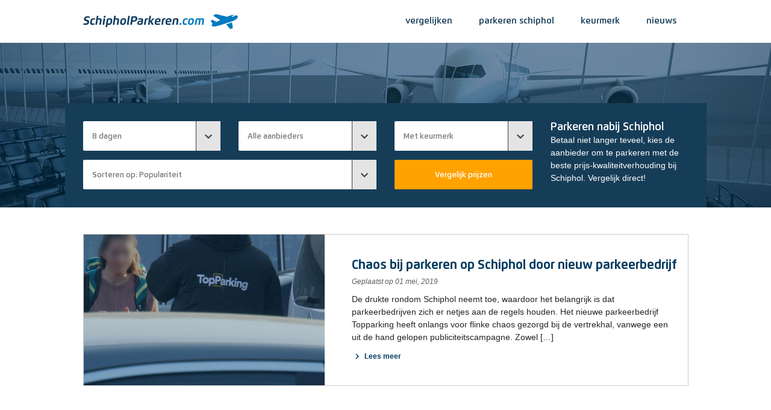

--- FILE ---
content_type: text/html; charset=UTF-8
request_url: https://schipholparkeren.com/tag/nieuwe-parkeerbedrijven/
body_size: 34884
content:
<!DOCTYPE html>
<html lang="nl-NL">
<head>
	<!-- Google tag (gtag.js) -->
	<script async src="https://www.googletagmanager.com/gtag/js?id=G-2YBZ9LXXH6"></script>
	<script>
	window.dataLayer = window.dataLayer || [];
	function gtag(){dataLayer.push(arguments);}
	gtag('js', new Date());

	gtag('config', 'G-2YBZ9LXXH6');
	</script>
	<meta charset="UTF-8">
	<meta name="viewport" content="width=device-width, initial-scale=1, maximum-scale=1, user-scalable=no">
	<title>nieuwe parkeerbedrijven Archieven - Vergelijk Parkeren Bij Schiphol</title>

	<link rel="shortcut icon" href="https://schipholparkeren.com/wp-content/themes/schipholparkeren_com/favicon.ico" type="image/x-icon">
	<link rel="icon" href="https://schipholparkeren.com/wp-content/themes/schipholparkeren_com/favicon.ico" type="image/x-icon">
	<link rel="pingback" href="https://schipholparkeren.com/xmlrpc.php">

	<meta name='robots' content='index, follow, max-image-preview:large, max-snippet:-1, max-video-preview:-1' />

	<!-- This site is optimized with the Yoast SEO plugin v24.4 - https://yoast.com/wordpress/plugins/seo/ -->
	<link rel="canonical" href="https://schipholparkeren.com/tag/nieuwe-parkeerbedrijven/" />
	<meta property="og:locale" content="nl_NL" />
	<meta property="og:type" content="article" />
	<meta property="og:title" content="nieuwe parkeerbedrijven Archieven - Vergelijk Parkeren Bij Schiphol" />
	<meta property="og:url" content="https://schipholparkeren.com/tag/nieuwe-parkeerbedrijven/" />
	<meta property="og:site_name" content="Vergelijk Parkeren Bij Schiphol" />
	<script type="application/ld+json" class="yoast-schema-graph">{"@context":"https://schema.org","@graph":[{"@type":"CollectionPage","@id":"https://schipholparkeren.com/tag/nieuwe-parkeerbedrijven/","url":"https://schipholparkeren.com/tag/nieuwe-parkeerbedrijven/","name":"nieuwe parkeerbedrijven Archieven - Vergelijk Parkeren Bij Schiphol","isPartOf":{"@id":"https://schipholparkeren.com/#website"},"primaryImageOfPage":{"@id":"https://schipholparkeren.com/tag/nieuwe-parkeerbedrijven/#primaryimage"},"image":{"@id":"https://schipholparkeren.com/tag/nieuwe-parkeerbedrijven/#primaryimage"},"thumbnailUrl":"https://schipholparkeren.com/wp-content/uploads/2019/08/problemen-topparking-2.jpg","breadcrumb":{"@id":"https://schipholparkeren.com/tag/nieuwe-parkeerbedrijven/#breadcrumb"},"inLanguage":"nl-NL"},{"@type":"ImageObject","inLanguage":"nl-NL","@id":"https://schipholparkeren.com/tag/nieuwe-parkeerbedrijven/#primaryimage","url":"https://schipholparkeren.com/wp-content/uploads/2019/08/problemen-topparking-2.jpg","contentUrl":"https://schipholparkeren.com/wp-content/uploads/2019/08/problemen-topparking-2.jpg","width":800,"height":600,"caption":"problemen-topparking"},{"@type":"BreadcrumbList","@id":"https://schipholparkeren.com/tag/nieuwe-parkeerbedrijven/#breadcrumb","itemListElement":[{"@type":"ListItem","position":1,"name":"Home","item":"https://schipholparkeren.com/"},{"@type":"ListItem","position":2,"name":"nieuwe parkeerbedrijven"}]},{"@type":"WebSite","@id":"https://schipholparkeren.com/#website","url":"https://schipholparkeren.com/","name":"Vergelijk Parkeren Bij Schiphol","description":"Betaal niet langer teveel, kies de aanbieder om te parkeren met de beste prijs-kwaliteitverhouding bij Schiphol. Vergelijk direct!","potentialAction":[{"@type":"SearchAction","target":{"@type":"EntryPoint","urlTemplate":"https://schipholparkeren.com/?s={search_term_string}"},"query-input":{"@type":"PropertyValueSpecification","valueRequired":true,"valueName":"search_term_string"}}],"inLanguage":"nl-NL"}]}</script>
	<!-- / Yoast SEO plugin. -->


<link rel='dns-prefetch' href='//ajax.googleapis.com' />
<link rel="alternate" type="application/rss+xml" title="Vergelijk Parkeren Bij Schiphol &raquo; nieuwe parkeerbedrijven tag feed" href="https://schipholparkeren.com/tag/nieuwe-parkeerbedrijven/feed/" />
		<!-- This site uses the Google Analytics by MonsterInsights plugin v9.2.4 - Using Analytics tracking - https://www.monsterinsights.com/ -->
		<!-- Opmerking: MonsterInsights is momenteel niet geconfigureerd op deze site. De site eigenaar moet authenticeren met Google Analytics in de MonsterInsights instellingen scherm. -->
					<!-- No tracking code set -->
				<!-- / Google Analytics by MonsterInsights -->
		<style id='wp-img-auto-sizes-contain-inline-css' type='text/css'>
img:is([sizes=auto i],[sizes^="auto," i]){contain-intrinsic-size:3000px 1500px}
/*# sourceURL=wp-img-auto-sizes-contain-inline-css */
</style>
<style id='wp-block-library-inline-css' type='text/css'>
:root{--wp-block-synced-color:#7a00df;--wp-block-synced-color--rgb:122,0,223;--wp-bound-block-color:var(--wp-block-synced-color);--wp-editor-canvas-background:#ddd;--wp-admin-theme-color:#007cba;--wp-admin-theme-color--rgb:0,124,186;--wp-admin-theme-color-darker-10:#006ba1;--wp-admin-theme-color-darker-10--rgb:0,107,160.5;--wp-admin-theme-color-darker-20:#005a87;--wp-admin-theme-color-darker-20--rgb:0,90,135;--wp-admin-border-width-focus:2px}@media (min-resolution:192dpi){:root{--wp-admin-border-width-focus:1.5px}}.wp-element-button{cursor:pointer}:root .has-very-light-gray-background-color{background-color:#eee}:root .has-very-dark-gray-background-color{background-color:#313131}:root .has-very-light-gray-color{color:#eee}:root .has-very-dark-gray-color{color:#313131}:root .has-vivid-green-cyan-to-vivid-cyan-blue-gradient-background{background:linear-gradient(135deg,#00d084,#0693e3)}:root .has-purple-crush-gradient-background{background:linear-gradient(135deg,#34e2e4,#4721fb 50%,#ab1dfe)}:root .has-hazy-dawn-gradient-background{background:linear-gradient(135deg,#faaca8,#dad0ec)}:root .has-subdued-olive-gradient-background{background:linear-gradient(135deg,#fafae1,#67a671)}:root .has-atomic-cream-gradient-background{background:linear-gradient(135deg,#fdd79a,#004a59)}:root .has-nightshade-gradient-background{background:linear-gradient(135deg,#330968,#31cdcf)}:root .has-midnight-gradient-background{background:linear-gradient(135deg,#020381,#2874fc)}:root{--wp--preset--font-size--normal:16px;--wp--preset--font-size--huge:42px}.has-regular-font-size{font-size:1em}.has-larger-font-size{font-size:2.625em}.has-normal-font-size{font-size:var(--wp--preset--font-size--normal)}.has-huge-font-size{font-size:var(--wp--preset--font-size--huge)}.has-text-align-center{text-align:center}.has-text-align-left{text-align:left}.has-text-align-right{text-align:right}.has-fit-text{white-space:nowrap!important}#end-resizable-editor-section{display:none}.aligncenter{clear:both}.items-justified-left{justify-content:flex-start}.items-justified-center{justify-content:center}.items-justified-right{justify-content:flex-end}.items-justified-space-between{justify-content:space-between}.screen-reader-text{border:0;clip-path:inset(50%);height:1px;margin:-1px;overflow:hidden;padding:0;position:absolute;width:1px;word-wrap:normal!important}.screen-reader-text:focus{background-color:#ddd;clip-path:none;color:#444;display:block;font-size:1em;height:auto;left:5px;line-height:normal;padding:15px 23px 14px;text-decoration:none;top:5px;width:auto;z-index:100000}html :where(.has-border-color){border-style:solid}html :where([style*=border-top-color]){border-top-style:solid}html :where([style*=border-right-color]){border-right-style:solid}html :where([style*=border-bottom-color]){border-bottom-style:solid}html :where([style*=border-left-color]){border-left-style:solid}html :where([style*=border-width]){border-style:solid}html :where([style*=border-top-width]){border-top-style:solid}html :where([style*=border-right-width]){border-right-style:solid}html :where([style*=border-bottom-width]){border-bottom-style:solid}html :where([style*=border-left-width]){border-left-style:solid}html :where(img[class*=wp-image-]){height:auto;max-width:100%}:where(figure){margin:0 0 1em}html :where(.is-position-sticky){--wp-admin--admin-bar--position-offset:var(--wp-admin--admin-bar--height,0px)}@media screen and (max-width:600px){html :where(.is-position-sticky){--wp-admin--admin-bar--position-offset:0px}}

/*# sourceURL=wp-block-library-inline-css */
</style><style id='global-styles-inline-css' type='text/css'>
:root{--wp--preset--aspect-ratio--square: 1;--wp--preset--aspect-ratio--4-3: 4/3;--wp--preset--aspect-ratio--3-4: 3/4;--wp--preset--aspect-ratio--3-2: 3/2;--wp--preset--aspect-ratio--2-3: 2/3;--wp--preset--aspect-ratio--16-9: 16/9;--wp--preset--aspect-ratio--9-16: 9/16;--wp--preset--color--black: #000000;--wp--preset--color--cyan-bluish-gray: #abb8c3;--wp--preset--color--white: #ffffff;--wp--preset--color--pale-pink: #f78da7;--wp--preset--color--vivid-red: #cf2e2e;--wp--preset--color--luminous-vivid-orange: #ff6900;--wp--preset--color--luminous-vivid-amber: #fcb900;--wp--preset--color--light-green-cyan: #7bdcb5;--wp--preset--color--vivid-green-cyan: #00d084;--wp--preset--color--pale-cyan-blue: #8ed1fc;--wp--preset--color--vivid-cyan-blue: #0693e3;--wp--preset--color--vivid-purple: #9b51e0;--wp--preset--gradient--vivid-cyan-blue-to-vivid-purple: linear-gradient(135deg,rgb(6,147,227) 0%,rgb(155,81,224) 100%);--wp--preset--gradient--light-green-cyan-to-vivid-green-cyan: linear-gradient(135deg,rgb(122,220,180) 0%,rgb(0,208,130) 100%);--wp--preset--gradient--luminous-vivid-amber-to-luminous-vivid-orange: linear-gradient(135deg,rgb(252,185,0) 0%,rgb(255,105,0) 100%);--wp--preset--gradient--luminous-vivid-orange-to-vivid-red: linear-gradient(135deg,rgb(255,105,0) 0%,rgb(207,46,46) 100%);--wp--preset--gradient--very-light-gray-to-cyan-bluish-gray: linear-gradient(135deg,rgb(238,238,238) 0%,rgb(169,184,195) 100%);--wp--preset--gradient--cool-to-warm-spectrum: linear-gradient(135deg,rgb(74,234,220) 0%,rgb(151,120,209) 20%,rgb(207,42,186) 40%,rgb(238,44,130) 60%,rgb(251,105,98) 80%,rgb(254,248,76) 100%);--wp--preset--gradient--blush-light-purple: linear-gradient(135deg,rgb(255,206,236) 0%,rgb(152,150,240) 100%);--wp--preset--gradient--blush-bordeaux: linear-gradient(135deg,rgb(254,205,165) 0%,rgb(254,45,45) 50%,rgb(107,0,62) 100%);--wp--preset--gradient--luminous-dusk: linear-gradient(135deg,rgb(255,203,112) 0%,rgb(199,81,192) 50%,rgb(65,88,208) 100%);--wp--preset--gradient--pale-ocean: linear-gradient(135deg,rgb(255,245,203) 0%,rgb(182,227,212) 50%,rgb(51,167,181) 100%);--wp--preset--gradient--electric-grass: linear-gradient(135deg,rgb(202,248,128) 0%,rgb(113,206,126) 100%);--wp--preset--gradient--midnight: linear-gradient(135deg,rgb(2,3,129) 0%,rgb(40,116,252) 100%);--wp--preset--font-size--small: 13px;--wp--preset--font-size--medium: 20px;--wp--preset--font-size--large: 36px;--wp--preset--font-size--x-large: 42px;--wp--preset--spacing--20: 0.44rem;--wp--preset--spacing--30: 0.67rem;--wp--preset--spacing--40: 1rem;--wp--preset--spacing--50: 1.5rem;--wp--preset--spacing--60: 2.25rem;--wp--preset--spacing--70: 3.38rem;--wp--preset--spacing--80: 5.06rem;--wp--preset--shadow--natural: 6px 6px 9px rgba(0, 0, 0, 0.2);--wp--preset--shadow--deep: 12px 12px 50px rgba(0, 0, 0, 0.4);--wp--preset--shadow--sharp: 6px 6px 0px rgba(0, 0, 0, 0.2);--wp--preset--shadow--outlined: 6px 6px 0px -3px rgb(255, 255, 255), 6px 6px rgb(0, 0, 0);--wp--preset--shadow--crisp: 6px 6px 0px rgb(0, 0, 0);}:where(.is-layout-flex){gap: 0.5em;}:where(.is-layout-grid){gap: 0.5em;}body .is-layout-flex{display: flex;}.is-layout-flex{flex-wrap: wrap;align-items: center;}.is-layout-flex > :is(*, div){margin: 0;}body .is-layout-grid{display: grid;}.is-layout-grid > :is(*, div){margin: 0;}:where(.wp-block-columns.is-layout-flex){gap: 2em;}:where(.wp-block-columns.is-layout-grid){gap: 2em;}:where(.wp-block-post-template.is-layout-flex){gap: 1.25em;}:where(.wp-block-post-template.is-layout-grid){gap: 1.25em;}.has-black-color{color: var(--wp--preset--color--black) !important;}.has-cyan-bluish-gray-color{color: var(--wp--preset--color--cyan-bluish-gray) !important;}.has-white-color{color: var(--wp--preset--color--white) !important;}.has-pale-pink-color{color: var(--wp--preset--color--pale-pink) !important;}.has-vivid-red-color{color: var(--wp--preset--color--vivid-red) !important;}.has-luminous-vivid-orange-color{color: var(--wp--preset--color--luminous-vivid-orange) !important;}.has-luminous-vivid-amber-color{color: var(--wp--preset--color--luminous-vivid-amber) !important;}.has-light-green-cyan-color{color: var(--wp--preset--color--light-green-cyan) !important;}.has-vivid-green-cyan-color{color: var(--wp--preset--color--vivid-green-cyan) !important;}.has-pale-cyan-blue-color{color: var(--wp--preset--color--pale-cyan-blue) !important;}.has-vivid-cyan-blue-color{color: var(--wp--preset--color--vivid-cyan-blue) !important;}.has-vivid-purple-color{color: var(--wp--preset--color--vivid-purple) !important;}.has-black-background-color{background-color: var(--wp--preset--color--black) !important;}.has-cyan-bluish-gray-background-color{background-color: var(--wp--preset--color--cyan-bluish-gray) !important;}.has-white-background-color{background-color: var(--wp--preset--color--white) !important;}.has-pale-pink-background-color{background-color: var(--wp--preset--color--pale-pink) !important;}.has-vivid-red-background-color{background-color: var(--wp--preset--color--vivid-red) !important;}.has-luminous-vivid-orange-background-color{background-color: var(--wp--preset--color--luminous-vivid-orange) !important;}.has-luminous-vivid-amber-background-color{background-color: var(--wp--preset--color--luminous-vivid-amber) !important;}.has-light-green-cyan-background-color{background-color: var(--wp--preset--color--light-green-cyan) !important;}.has-vivid-green-cyan-background-color{background-color: var(--wp--preset--color--vivid-green-cyan) !important;}.has-pale-cyan-blue-background-color{background-color: var(--wp--preset--color--pale-cyan-blue) !important;}.has-vivid-cyan-blue-background-color{background-color: var(--wp--preset--color--vivid-cyan-blue) !important;}.has-vivid-purple-background-color{background-color: var(--wp--preset--color--vivid-purple) !important;}.has-black-border-color{border-color: var(--wp--preset--color--black) !important;}.has-cyan-bluish-gray-border-color{border-color: var(--wp--preset--color--cyan-bluish-gray) !important;}.has-white-border-color{border-color: var(--wp--preset--color--white) !important;}.has-pale-pink-border-color{border-color: var(--wp--preset--color--pale-pink) !important;}.has-vivid-red-border-color{border-color: var(--wp--preset--color--vivid-red) !important;}.has-luminous-vivid-orange-border-color{border-color: var(--wp--preset--color--luminous-vivid-orange) !important;}.has-luminous-vivid-amber-border-color{border-color: var(--wp--preset--color--luminous-vivid-amber) !important;}.has-light-green-cyan-border-color{border-color: var(--wp--preset--color--light-green-cyan) !important;}.has-vivid-green-cyan-border-color{border-color: var(--wp--preset--color--vivid-green-cyan) !important;}.has-pale-cyan-blue-border-color{border-color: var(--wp--preset--color--pale-cyan-blue) !important;}.has-vivid-cyan-blue-border-color{border-color: var(--wp--preset--color--vivid-cyan-blue) !important;}.has-vivid-purple-border-color{border-color: var(--wp--preset--color--vivid-purple) !important;}.has-vivid-cyan-blue-to-vivid-purple-gradient-background{background: var(--wp--preset--gradient--vivid-cyan-blue-to-vivid-purple) !important;}.has-light-green-cyan-to-vivid-green-cyan-gradient-background{background: var(--wp--preset--gradient--light-green-cyan-to-vivid-green-cyan) !important;}.has-luminous-vivid-amber-to-luminous-vivid-orange-gradient-background{background: var(--wp--preset--gradient--luminous-vivid-amber-to-luminous-vivid-orange) !important;}.has-luminous-vivid-orange-to-vivid-red-gradient-background{background: var(--wp--preset--gradient--luminous-vivid-orange-to-vivid-red) !important;}.has-very-light-gray-to-cyan-bluish-gray-gradient-background{background: var(--wp--preset--gradient--very-light-gray-to-cyan-bluish-gray) !important;}.has-cool-to-warm-spectrum-gradient-background{background: var(--wp--preset--gradient--cool-to-warm-spectrum) !important;}.has-blush-light-purple-gradient-background{background: var(--wp--preset--gradient--blush-light-purple) !important;}.has-blush-bordeaux-gradient-background{background: var(--wp--preset--gradient--blush-bordeaux) !important;}.has-luminous-dusk-gradient-background{background: var(--wp--preset--gradient--luminous-dusk) !important;}.has-pale-ocean-gradient-background{background: var(--wp--preset--gradient--pale-ocean) !important;}.has-electric-grass-gradient-background{background: var(--wp--preset--gradient--electric-grass) !important;}.has-midnight-gradient-background{background: var(--wp--preset--gradient--midnight) !important;}.has-small-font-size{font-size: var(--wp--preset--font-size--small) !important;}.has-medium-font-size{font-size: var(--wp--preset--font-size--medium) !important;}.has-large-font-size{font-size: var(--wp--preset--font-size--large) !important;}.has-x-large-font-size{font-size: var(--wp--preset--font-size--x-large) !important;}
/*# sourceURL=global-styles-inline-css */
</style>

<style id='classic-theme-styles-inline-css' type='text/css'>
/*! This file is auto-generated */
.wp-block-button__link{color:#fff;background-color:#32373c;border-radius:9999px;box-shadow:none;text-decoration:none;padding:calc(.667em + 2px) calc(1.333em + 2px);font-size:1.125em}.wp-block-file__button{background:#32373c;color:#fff;text-decoration:none}
/*# sourceURL=/wp-includes/css/classic-themes.min.css */
</style>
<link rel='stylesheet' id='jquery-ui-theme-smoothness-css' href='//ajax.googleapis.com/ajax/libs/jqueryui/1.13.3/themes/smoothness/jquery-ui.css?ver=6.9' type='text/css' media='all' />
<link rel='stylesheet' id='jquery-timepicker-css' href='https://schipholparkeren.com/wp-content/plugins/parkingpro-booking-widgets/public/css/jquery.timepicker.min.css?ver=1.2.46' type='text/css' media='all' />
<link rel='stylesheet' id='lightslider-css' href='https://schipholparkeren.com/wp-content/plugins/parkingpro-booking-widgets/public/css/lightslider.css?ver=1.2.46' type='text/css' media='all' />
<link rel='stylesheet' id='parkingpro-booking-widgets-css' href='https://schipholparkeren.com/wp-content/plugins/parkingpro-booking-widgets/public/css/parkingpro-booking-widgets-public.css?ver=1.2.46' type='text/css' media='all' />
<link rel='stylesheet' id='theme-style-css' href='https://schipholparkeren.com/wp-content/themes/schipholparkeren_com/css/global.css?ver=2.5.0' type='text/css' media='all' />
<script type="text/javascript" src="https://schipholparkeren.com/wp-includes/js/jquery/jquery.min.js?ver=3.7.1" id="jquery-core-js"></script>
<script type="text/javascript" src="https://schipholparkeren.com/wp-includes/js/jquery/jquery-migrate.min.js?ver=3.4.1" id="jquery-migrate-js"></script>
<script type="text/javascript" src="https://schipholparkeren.com/wp-content/plugins/parkingpro-booking-widgets/public/js/jquery.timepicker.min.js?ver=1.2.46" id="jquery-timepicker-js"></script>
<script type="text/javascript" src="https://schipholparkeren.com/wp-content/plugins/parkingpro-booking-widgets/public/js/lightslider.js?ver=1.2.46" id="lightslider-js"></script>
<script type="text/javascript" id="parkingpro-booking-widgets-js-extra">
/* <![CDATA[ */
var parkingpro_booking_widgets = {"ajax_url":"https://schipholparkeren.com/wp-admin/admin-ajax.php"};
//# sourceURL=parkingpro-booking-widgets-js-extra
/* ]]> */
</script>
<script type="text/javascript" src="https://schipholparkeren.com/wp-content/plugins/parkingpro-booking-widgets/public/js/parkingpro-booking-widgets-public.js?ver=1.2.46" id="parkingpro-booking-widgets-js"></script>
<script type="text/javascript" src="https://schipholparkeren.com/wp-content/themes/schipholparkeren_com/js/global.min.js?ver=2.5.0" id="theme-script-js"></script>
<link rel="https://api.w.org/" href="https://schipholparkeren.com/wp-json/" /><link rel="alternate" title="JSON" type="application/json" href="https://schipholparkeren.com/wp-json/wp/v2/tags/170" /><link rel="EditURI" type="application/rsd+xml" title="RSD" href="https://schipholparkeren.com/xmlrpc.php?rsd" />
<meta name="generator" content="WordPress 6.9" />
</head>
<body class="archive tag tag-nieuwe-parkeerbedrijven tag-170 wp-embed-responsive wp-theme-schipholparkeren_com">
	<div id="navigationbar">
		<nav class="container">
			<a href="https://schipholparkeren.com" id="logo">
        <img src="https://schipholparkeren.com/wp-content/themes/schipholparkeren_com/img/shpk_logo.svg" width="257" height="25" alt="Parkeren Schiphol Vliegveld logo"/>
      </a>

			<div class="toggle show-nav"><i class="material-icons">&#xE5D2;</i></div>
			<div class="toggle hide-nav hidden"><i class="material-icons">&#xE5CD;</i></div>

			<ul id="navigation" class="menu"><li id="menu-item-2550" class="menu-item menu-item-type-post_type menu-item-object-page menu-item-home menu-item-2550"><a href="https://schipholparkeren.com/">vergelijken</a></li>
<li id="menu-item-15869" class="menu-item menu-item-type-custom menu-item-object-custom menu-item-15869"><a href="https://schipholparkeren.com/kennisbank/parkeren-schiphol/parkeren-op-schiphol-alles-dat-u-moet-weten/">Parkeren Schiphol</a></li>
<li id="menu-item-14906" class="menu-item menu-item-type-custom menu-item-object-custom menu-item-14906"><a href="https://schipholparkeren.com/keurmerk-schiphol-parkeren/">keurmerk</a></li>
<li id="menu-item-448" class="menu-item menu-item-type-taxonomy menu-item-object-category menu-item-448"><a href="https://schipholparkeren.com/nieuws/overzicht/">nieuws</a></li>
</ul>		</nav>
	</div>
	<div id="header" class="single">
		<div class="container d-none d-sm-block">
			
			<form id="compare-container" action="https://schipholparkeren.com/vergelijken/" method="post">
				<div class="row">
					<div class="col-12 col-lg-9">
					  <div class="row">
							<div class="col-6 col-sm-4">
								<div class="select-container">
									<select name="days">
																															<option												value="1">1												dag</option>
																					<option												value="2">2												dagen</option>
																					<option												value="3">3												dagen</option>
																					<option												value="4">4												dagen</option>
																					<option												value="5">5												dagen</option>
																					<option												value="6">6												dagen</option>
																					<option												value="7">7												dagen</option>
																					<option selected												value="8">8												dagen</option>
																					<option												value="9">9												dagen</option>
																					<option												value="10">10												dagen</option>
																					<option												value="11">11												dagen</option>
																					<option												value="12">12												dagen</option>
																					<option												value="13">13												dagen</option>
																					<option												value="14">14												dagen</option>
																					<option												value="15">15												dagen</option>
																					<option												value="16">16												dagen</option>
																					<option												value="17">17												dagen</option>
																					<option												value="18">18												dagen</option>
																					<option												value="19">19												dagen</option>
																					<option												value="20">20												dagen</option>
																					<option												value="21">21												dagen</option>
																			</select>
								</div>
							</div>
							<div class="col-6 col-sm-4">
								<div class="select-container">
									<select name="type">
										<option value="all">
											Alle aanbieders
										</option>
										<option value="valet">
											Valet parking
										</option>
										<option value="shuttle">
											Shuttle service
										</option>
									</select>
								</div>
							</div>
							<div class="col-6 col-sm-4">
								<div class="select-container">
									<select name="keurmerk">
										<option value="keurmerk">Met keurmerk</option>
										<option value="all">Alle aanbieders</option>
									</select>
								</div>
							</div>
							<div class="col-6 col-sm-8">
								<div class="select-container">
									<select name="sorteren">
										<option value="populariteit">
											Sorteren op: Populariteit
										</option>
										<option value="prijs">
											Sorteren op: Prijs
										</option>
										<option value="score">
											Sorteren op: Beoordeling
										</option>
										<option value="afstand">
											Sorteren op: Afstand
										</option>
									</select>
								</div>
							</div>
							<div class="col-12 col-sm-4">
								<input type="submit" value="Vergelijk prijzen">
							</div>
						</div>
					</div>
					<div class="d-none d-lg-block col-md-3">
						<h4>Parkeren nabij Schiphol</h4>
						<p>Betaal niet langer teveel, kies de aanbieder om te parkeren met de beste prijs-kwaliteitverhouding bij Schiphol. Vergelijk direct!</p>
					</div>
				</div>
			</form>
		</div>
	</div>

	<div class="container" id="news">
		<div class="newsitem">
  <div class="row">
    <div class="col-12 col-md-5 newsthumbnail">
      <a href="https://schipholparkeren.com/chaos-bij-parkeren-op-schiphol-door-nieuw-parkeerbedrijf/" class="image">
        <img width="800" height="600" src="https://schipholparkeren.com/wp-content/uploads/2019/08/problemen-topparking-2.jpg" class="attachment-large size-large wp-post-image" alt="problemen-topparking" decoding="async" fetchpriority="high" srcset="https://schipholparkeren.com/wp-content/uploads/2019/08/problemen-topparking-2.jpg 800w, https://schipholparkeren.com/wp-content/uploads/2019/08/problemen-topparking-2-300x225.jpg 300w, https://schipholparkeren.com/wp-content/uploads/2019/08/problemen-topparking-2-768x576.jpg 768w" sizes="(max-width: 800px) 100vw, 800px" />      </a>
    </div>
    <div class="col-12 col-md-7 newscontent">
      <div class="content">
        <a href="https://schipholparkeren.com/chaos-bij-parkeren-op-schiphol-door-nieuw-parkeerbedrijf/">
          <h2>Chaos bij parkeren op Schiphol door nieuw parkeerbedrijf</h2>
        </a>
        <span>Geplaatst op 01 mei, 2019</span>
        <p>De drukte rondom Schiphol neemt toe, waardoor het belangrijk is dat parkeerbedrijven zich er netjes aan de regels houden. Het nieuwe parkeerbedrijf Topparking heeft onlangs voor flinke chaos gezorgd bij de vertrekhal, vanwege een uit de hand gelopen publiciteitscampagne. Zowel [&hellip;]</p>
        <a href="https://schipholparkeren.com/chaos-bij-parkeren-op-schiphol-door-nieuw-parkeerbedrijf/" class="lees-meer"><i class="material-icons">chevron_right</i>Lees meer</a>
      </div>
    </div>
  </div>
</div>		<div class="pagination">
			<div class="row">
				<div class="col-md-5">
									</div>
			</div>
		</div>
	</div>

<div class="container-fluid" id="nav-footer">
  <div class="container">
    <div class="row">
      <div class="col-sm-6 col-md-3">
        <h2>Service</h2>
        <ul id="menu-footer-kolom-1" class="menu"><li id="menu-item-14803" class="menu-item menu-item-type-post_type menu-item-object-page menu-item-14803"><a href="https://schipholparkeren.com/veelgestelde-vragen/">Veelgestelde vragen</a></li>
<li id="menu-item-14812" class="menu-item menu-item-type-custom menu-item-object-custom menu-item-14812"><a href="https://schipholparkeren.com/kennisbank/">Kennisbank</a></li>
<li id="menu-item-14805" class="menu-item menu-item-type-post_type menu-item-object-page menu-item-14805"><a href="https://schipholparkeren.com/cookie-statement/">Cookie statement</a></li>
</ul>      </div>
      <div class="col-sm-6 col-md-3">
        <h2>Populaire aanbieders</h2>
        <ul id="menu-populaire-aanbieders" class="menu"><li id="menu-item-14193" class="menu-item menu-item-type-custom menu-item-object-custom menu-item-14193"><a href="https://schipholparkeren.com/comfort-parking/">Comfort Parking</a></li>
<li id="menu-item-14192" class="menu-item menu-item-type-custom menu-item-object-custom menu-item-14192"><a href="https://schipholparkeren.com/quick-parking/">Quick Parking</a></li>
<li id="menu-item-14191" class="menu-item menu-item-type-custom menu-item-object-custom menu-item-14191"><a href="https://schipholparkeren.com/royal-parking/">Royal Parking</a></li>
<li id="menu-item-14194" class="menu-item menu-item-type-custom menu-item-object-custom menu-item-14194"><a href="https://schipholparkeren.com/xclusive-parking/">Xclusive Parking</a></li>
</ul>      </div>
      <div class="col-sm-6 col-md-3">
        <h2>Parkeren</h2>
        <ul id="menu-footer-kolom-3" class="menu"><li id="menu-item-14808" class="menu-item menu-item-type-post_type menu-item-object-page menu-item-14808"><a href="https://schipholparkeren.com/kennisbank/lang-parkeren-schiphol/lang-parkeren-schiphol/">Lang parkeren Schiphol</a></li>
<li id="menu-item-14807" class="menu-item menu-item-type-post_type menu-item-object-page menu-item-14807"><a href="https://schipholparkeren.com/kort-parkeren-schiphol/">Kort parkeren Schiphol</a></li>
<li id="menu-item-14810" class="menu-item menu-item-type-post_type menu-item-object-page menu-item-14810"><a href="https://schipholparkeren.com/kennisbank/shuttle-parkeren/shuttle-parkeren/">Shuttle parkeren Schiphol</a></li>
<li id="menu-item-15142" class="menu-item menu-item-type-custom menu-item-object-custom menu-item-15142"><a href="https://schipholparkeren.com/kennisbank/valet-parking-schiphol/valet-parking-schiphol/">Valet parking Schiphol</a></li>
</ul>      </div>
      <div class="col-sm-6 col-md-3">
        <h2>Over ons</h2>
        <ul id="menu-footer-kolom-4" class="menu"><li id="menu-item-6804" class="menu-item menu-item-type-post_type menu-item-object-page menu-item-6804"><a href="https://schipholparkeren.com/schiphol-parkeren-2/">SchipholParkeren.com</a></li>
<li id="menu-item-11946" class="menu-item menu-item-type-post_type menu-item-object-page menu-item-11946"><a href="https://schipholparkeren.com/algemene-voorwaarden/">Algemene voorwaarden</a></li>
<li id="menu-item-11949" class="menu-item menu-item-type-post_type menu-item-object-page menu-item-11949"><a href="https://schipholparkeren.com/kvk-64522504/">KVK 64522504</a></li>
<li id="menu-item-14811" class="menu-item menu-item-type-post_type menu-item-object-page menu-item-14811"><a href="https://schipholparkeren.com/keurmerk-schiphol-parkeren/">Keurmerk</a></li>
</ul>      </div>
    </div>
  </div>
</div>

<footer class="container-fluid" id="footer">
  <div class="container">
    Copyright &copy; 2026, schipholparkeren.com
    <span class="d-none d-sm-inline"> | </span>
    <span class="d-block d-sm-inline d-md-inline d-lg-inline">Ontwikkeld door
      <a href="https://jeroenvdweerd.nl" target="_blank" rel="noopener">Jeroen van de Weerd</a> &
      <a href="https://bobix.nl" target="_blank" rel="noopener">Bobix!</a>
    </span>
  </div>
</footer>

<script>
  // $(document).ready(function() {
  //   $('.read_more').click(function(event) {
  //     event.preventDefault()
  //     var operator = $(this).parent().parent().parent().parent()

  //     $(operator).toggleClass('expanded')
  //     $('.excerpt', operator).toggleClass('active')

  //     $('html, body').animate({
  //       scrollTop: $(operator).offset().top - 100
  //     }, 250)

  //     return false
  //   })
  // });

  

  $( document ).ready(function() {
			$( ".read_more" ).click(function(event) {
				event.preventDefault();				
				var operator = $(this).parent().parent().parent().parent();
				
				$('span', this).toggleClass('arrow--down');
				
				$( operator ).toggleClass( "expanded" );
				$( ".excerpt", operator ).toggleClass('active');
				
				if( $(".side_element", operator).hasClass("col-md-5") ) {
					$(".side_element", operator).removeClass("col-md-5").addClass("col-md-3");
					$(".main_element", operator).removeClass("col-md-7").addClass("col-md-9");
				} else {
					$(".side_element", operator).removeClass("col-md-3").addClass("col-md-5");
					$(".main_element", operator).removeClass("col-md-9").addClass("col-md-7");
				}
				
				$('html, body').animate({
					scrollTop: $( operator ).offset().top - 100
				}, 250);
				
				return false;
			});
		});

  (function(i, s, o, g, r, a, m) {
    i['GoogleAnalyticsObject'] = r
    i[r] = i[r] || function() {
      (i[r].q = i[r].q || []).push(arguments)
    }, i[r].l = 1 * new Date()
    a = s.createElement(o),
      m = s.getElementsByTagName(o)[0]
    a.async = 1
    a.src = g
    m.parentNode.insertBefore(a, m)
  })(window, document, 'script', '//www.google-analytics.com/analytics.js', 'ga')

  ga('create', 'UA-8526768-18', 'auto')
  ga('send', 'pageview')
</script>

<script type="speculationrules">
{"prefetch":[{"source":"document","where":{"and":[{"href_matches":"/*"},{"not":{"href_matches":["/wp-*.php","/wp-admin/*","/wp-content/uploads/*","/wp-content/*","/wp-content/plugins/*","/wp-content/themes/schipholparkeren_com/*","/*\\?(.+)"]}},{"not":{"selector_matches":"a[rel~=\"nofollow\"]"}},{"not":{"selector_matches":".no-prefetch, .no-prefetch a"}}]},"eagerness":"conservative"}]}
</script>
<script type="text/javascript" src="https://schipholparkeren.com/wp-includes/js/jquery/ui/core.min.js?ver=1.13.3" id="jquery-ui-core-js"></script>
<script type="text/javascript" src="https://schipholparkeren.com/wp-includes/js/jquery/ui/datepicker.min.js?ver=1.13.3" id="jquery-ui-datepicker-js"></script>
<script type="text/javascript" id="jquery-ui-datepicker-js-after">
/* <![CDATA[ */
jQuery(function(jQuery){jQuery.datepicker.setDefaults({"closeText":"Sluiten","currentText":"Vandaag","monthNames":["januari","februari","maart","april","mei","juni","juli","augustus","september","oktober","november","december"],"monthNamesShort":["jan","feb","mrt","apr","mei","jun","jul","aug","sep","okt","nov","dec"],"nextText":"Volgende","prevText":"Vorige","dayNames":["zondag","maandag","dinsdag","woensdag","donderdag","vrijdag","zaterdag"],"dayNamesShort":["zo","ma","di","wo","do","vr","za"],"dayNamesMin":["Z","M","D","W","D","V","Z"],"dateFormat":"d MM yy","firstDay":1,"isRTL":false});});
//# sourceURL=jquery-ui-datepicker-js-after
/* ]]> */
</script>
<script type="text/javascript" src="https://schipholparkeren.com/wp-content/themes/schipholparkeren_com/js/navigation.min.js?ver=2.5.0" id="theme-navigation-js"></script>
<a href="https://laboratoireabbou.com/" target="_blank">
<img src="https://schipholparkeren.com/wp-content/uploads/2025/06/logolab.png" title="ergo" alt="ergo" loading="lazy" /></a></body>

</html>

--- FILE ---
content_type: text/css
request_url: https://schipholparkeren.com/wp-content/plugins/parkingpro-booking-widgets/public/css/parkingpro-booking-widgets-public.css?ver=1.2.46
body_size: 20466
content:
.ppwidget__container {
    background: #FFF;
    border-radius: 5px;
    border: 1px solid #1D2938;
    font-family: Arial, Helvetica, sans-serif;
    color: #1D2938;
    font-size: 14px;
    line-height: 20px;
    max-width: 800px;
    overflow: hidden;
}

    .ppwidget__container.ppwidget--row {
        max-width: 100% !important;
    }

.ppwidget__header {
    padding: 15px;
    background: #1D2938;
}

    .ppwidget__header__title {
        font-size: 18px;
        font-weight: bold;
        color: #FFF;
        margin: 0;
        padding: 0;
    }

    .ppwidget__header__title__logo {
        width: 17px;
        height: 17px;
        margin-right: 3px;
        display: inline-block;
    }

.ppwidget__main {
    padding: 15px;
    background: #FFF;
}
    
    .ppwidget__main:after {
        content: " ";
        display: block;
        clear: both;
    }

    .ppwidget--row .ppwidget__main {
        width: 85%;
        display: inline-block;
    }

    .ppwidget--row.ppwidget--medium .ppwidget__main,
    .ppwidget--row.ppwidget--small .ppwidget__main {
        width: 100%;
    }

.ppwidget__section__title {
    font-size: 18px;
    font-weight: bold;
    margin: 0;
    padding: 0;
}

.ppwidget__form__label {
    display: block;
    font-size: 14px;
    font-weight: bold;
    margin: 12px 0 0 0;
    padding: 0; 
}

.ppwidget__form {
    display: flex;
    margin-left: -10px;
    margin-right: -10px;
}

    .ppwidget--small .ppwidget__form,
    .ppwidget--small--forced .ppwidget__form,
    .ppwidget--medium .ppwidget__form,
    .ppwidget--medium--forced .ppwidget__form {
        flex-direction: column;
    }

.ppwidget__airport {
    flex: 1.5;
    width: 16.66%;
    min-width: 200px;
    padding: 0 10px;
    margin-bottom: 20px;
}

    .ppwidget--row .ppwidget__airport {
        margin-bottom: 0;
    }

    .ppwidget--row.ppwidget--medium .ppwidget__airport,
    .ppwidget--row.ppwidget--small .ppwidget__airport {
        width: 100%;
        margin-bottom: 20px;
    }

.ppwidget__dates {
    flex: 6;
    width: 50%;
    padding: 0 10px;
}

    .ppwidget--small .ppwidget__dates,
    .ppwidget--small--forced .ppwidget__dates,
    .ppwidget--medium .ppwidget__dates,
    .ppwidget--medium--forced .ppwidget__dates {
        flex: 1;
        width: 100%;
    }

    .ppwidget--row .ppwidget__dates__parking,
    .ppwidget--row .ppwidget__dates__return {
        width: 49%;
        display: inline-block;
    }

        .ppwidget--row.ppwidget--medium .ppwidget__dates__parking,
        .ppwidget--row.ppwidget--medium .ppwidget__dates__return {
            width: 49%;
            margin-bottom: 20px;
        }

        .ppwidget--row.ppwidget--small .ppwidget__dates__parking,
        .ppwidget--row.ppwidget--small .ppwidget__dates__return {
            width: 100%;
            margin-bottom: 20px;
        }

    .ppwidget--row .ppwidget__dates .ppwidget__section__title {
        display: none;
    }

    .ppwidget--row .ppwidget__dates .ppwidget__form__label {
        margin-top: 0;
        font-size: 18px;
    }

    .ui-widget {
        font-size: 0.8em;
    }

    .ui-timepicker-wrapper {
        width: 90px;
    }

    .ui-timepicker-list li {
        font-family: Arial, Helvetica, sans-serif;
        line-height: 20px;
        font-size: 16px;
        padding: 4px 0 4px 5px;
    }

.ppwidget__services {
    flex: 3;
    width: 40%;
    padding: 0 10px;
}

    .ppwidget--small .ppwidget__services,
    .ppwidget--small--forced .ppwidget__services,
    .ppwidget--medium .ppwidget__services,
    .ppwidget--medium--forced .ppwidget__services {
        width: 100%;
        margin-top: 20px;   
    }

.ppwidget__car {
    flex: 1.5;
    width: 16.66%;
    padding: 0 10px;
    margin-top: 20px;
}

    .ppwidget--row .ppwidget__car,
    .ppwidget--row--forced .ppwidget__car {
        margin-top: 0;
    }

    .ppwidget--row.ppwidget--medium .ppwidget__car,
    .ppwidget--row.ppwidget--small .ppwidget__car {
        width: 100%;
    }

.ppwidget__row {
    margin-left: -10px;
    margin-right: -10px;
    display: flex;
}
    
    .ppwidget__row:after {
        display: block;
        content: " ";
        clear: both;
    }

    .ppwidget--small .ppwidget__row,
    .ppwidget--small--forced .ppwidget__row {
        margin-left: 0px;
        margin-right: 0px;
        flex-direction: column;
    }

        .ppwidget--row.ppwidget--small .ppwidget__row {
            display: inline-block;
            margin-left: -10px;
            margin-right: -10px;
        }

    .ppwidget__column {
        width: calc(50% - 20px);
        flex: 1;
        float: left;
        margin: 0 10px;
    }

        .ppwidget__column--double {
            width: calc(66% - 20px);
            flex: 2;
        }

        .ppwidget--small .ppwidget__column,
        .ppwidget--small--forced .ppwidget__column {
            width: 100%;
            margin: 0;
        }

        .ppwidget--row.ppwidget--small .ppwidget__column {
            width: calc(50% - 20px);
            flex: 1;
            margin: 0 10px;
        }

.ppwidget input.ppwidget__form__input,
.ppwidget select.ppwidget__form__select {
    width: 100%;
    background: #FFF;
    border: 1px solid #1D2938;
    border-radius: 3px;
    overflow: hidden;
    font-size: 14px;
    padding: 2px 6px;
    line-height: 18px;
    margin-top: 4px;
    -webkit-appearance: none;
}

    .ppwidget select.ppwidget__form__select {
        height: 26px;
    }

.ppwidget__services__options {
    display: flex;
    flex-direction: row;
    justify-content: space-between;
    margin: 12px -5px 0 -5px;
}

    .ppwidget__services__option {
        flex: 1;
        padding: 0 5px;
        -webkit-transition: all 200ms ease-in-out;
        transition: all 200ms ease-in-out;
        height: 126px;
    }

        .ppwidget__services__option:hover {
            -webkit-transform: scale(1.1);
            transform: scale(1.1);
        }

    .ppwidget__form__serviceradio {
        display: inline-block;
        width: 100%;
        height: 120px;
        background: #FFF;
        border: 1px solid #1D2938;
        border-radius: 3px;
        color: #1D2938;
        font-size: 12px;
        line-height: 14px;
        font-weight: bold;
        padding: 5px 5px 10px 5px;
        text-align: center;
        position: relative;
        cursor: pointer;
        display: flex;
        flex-direction: column;
        justify-content: space-between;
    }

        .ppwidget__form__serviceradio.checked {
            box-shadow: 0px 0px 6px 0px rgba(29, 41, 57, 0.4);
        }

        .ppwidget__form__serviceradio.checked:after {
            content: " ";
            display: block;
            position: absolute;
            bottom: -8px;
            left: calc((100% - 16px) / 2);
            width: 16px;
            height: 16px;
            border-radius: 8px;
            color: #FFF;
            line-height: 16px;
            font-family: Arial;
            background: #1d2939 url('[data-uri]') no-repeat center center;
            background-size: 80%;
        }

        .ppwidget__form__serviceradio--disabled {
            opacity: 0.6;
            border-style: dashed;
        }

    .ppwidget__form__serviceradio input {
        position: fixed;
        opacity: 0 !important;
    }

    .ppwidget__services__option__title,
    .ppwidget__services__option__image,
    .ppwidget__services__option__price {
        flex: 1;
    }

    .ppwidget__services__option__title {
        line-height: 10px;
        margin-bottom: 5px;
    }

    .ppwidget__services__option__image img {
        padding: 0 5px;
        height: 75px;
    }

    .ppwidget__services__option__price {
        display: flex;
        justify-content: flex-end;
        flex-direction: column;
        align-items: center;
    }

        .ppwidget__services__option__price span {
            margin-top: -10px;
            background: white;
            padding: 1px 4px;
            border-radius: 3px;
        }

.ppwidget__footer {
    padding: 0 15px 15px 15px;
    background: #FFF;
}

    .ppwidget--row .ppwidget__footer {
        width: 15%;
        display: inline-block;
        float: right;
        margin-top: 30px;
    }

    .ppwidget--row.ppwidget--medium .ppwidget__footer,
    .ppwidget--row.ppwidget--small .ppwidget__footer {
        width: 100%;
        float: none;
    }

.ppwidget__button {
    position: relative;
    background: #1D2938;
    color: #FFF;
    padding: 10px 20px;
    font-size: 14px;
    font-weight: bold;
    width: 100%;
    display: block;
    cursor: pointer;
    -webkit-transition: opacity 300ms ease-in-out;
    transition: opacity 300ms ease-in-out;
}

    .ppwidget__button:hover {
        background: #FFF;
        color: #1D2938;
    }

    .ppwidget--medium .ppwidget__button,
    .ppwidget--medium--forced .ppwidget__button {
        width: 70%;
        margin: 0 auto;
    }

    .ppwidget--large .ppwidget__button {
        width: calc( (100% / 3) - 18px);
    }

    .ppwidget--serviceshidden.ppwidget--large .ppwidget__button {
        width: calc( (100% / 2) - 10px);
    }

    .ppwidget--serviceshidden.ppwidget--large.ppwidget--row .ppwidget__button {
        width: 100%;
    }

    .ppwidget__button--submitted {
        color: transparent !important;
    }

    @-webkit-keyframes spinner {
        to {transform: rotate(360deg);}
    }

    @keyframes spinner {
        to {transform: rotate(360deg);}
    }
     
    .ppwidget__button--submitted:before {
        content: '';
        box-sizing: border-box;
        position: absolute;
        top: 50%;
        left: 50%;
        width: 20px;
        height: 20px;
        margin-top: -10px;
        margin-left: -10px;
        border-radius: 50%;
        border-top: 2px solid #fff;
        border-right: 2px solid transparent;
        -webkit-animation: spinner .6s linear infinite;
        animation: spinner .6s linear infinite;
    }

.ppwidget--medium--forced {
    max-width: 600px !important;
}

.ppwidget--small--forced {
    max-width: 400px !important;
}

/* ------------ PRODUCT SELECTION SHORTCODE ------------ */
.pp__products__query {
    text-align: center;
    margin-bottom: 40px;
}

    .pp__products__query__box {
        max-width: 450px;
        margin: 0 auto;
        padding: 15px;
        border: 1px solid black;
        font-size: 18px;
        line-height: 24px;
    }

.pp__productselection {
    background: #FFF;
    font-family: Arial, Helvetica, sans-serif;
    color: #1D2938;
    font-size: 14px;
    line-height: 20px;
    overflow: hidden;
    max-width: 100% !important;
}

    .pp__productselection .text-muted {
        color: #cccccc;
    }

.pp__products__list {
    list-style: none !important;
    padding-left: 0;
}

    .pp__productselection--medium .pp__products__list,
    .pp__productselection--small .pp__products__list {
        margin: 0;
        padding: 0;
    }

.pp__products__list>li:first-of-type {
    border-top: 1px dashed #ccc;
}

.pp__products__list > li {
    padding: 15px 0;
    border-bottom: 1px dashed #ccc;
}

.pp__products__block {
    display: flex;
    height: 125px;
}

    .pp__productselection--medium .pp__products__block,
    .pp__productselection--small .pp__products__block {
        height: auto;
        display: block;
    }

.pp__products__block__image {
    width: 125px;
    background-color: #d3d3d3;
}

    .pp__productselection--medium .pp__products__block__image,
    .pp__productselection--small .pp__products__block__image {
        display: none;
    }

.pp__products__block__content {
    flex: 2;
    width: 40%;
    padding: 0 20px;
    position: relative;
}

    .pp__products__block__content p {
        margin-top: 0;
        padding-top: 0;
    }

    .pp__productselection--medium .pp__products__block__content,
    .pp__productselection--small .pp__products__block__content {
        width: 100%;
        padding: 0;
    }
    
    .pp__products__block__content__title {
        margin: 0;
        padding: 0;
        font-weight: bold;
    }

    .pp__products__block__content__button {
        border: 1px solid black;
        color: #000;
        border-radius: 2px;
        position: absolute;
        padding: 4px 10px;
        bottom: 0;
        font-weight: bold;
        text-decoration: none !important;
    }

    .pp__productselection--medium .pp__products__block__content__button,
    .pp__productselection--small .pp__products__block__content__button {
        right: 0;
    }

    .pp__products__block__content__tags {
        margin-bottom: 3px;
    }

    .pp__products__block__content__tag {
        display: inline-block;
        border-radius: 5px;
        background-color: #fff;
        border: 1px solid blue;
        color: blue;
        padding: 6px;
        font-size: 11px;
        line-height: 11px;
        margin-right: 8px;
        text-transform: uppercase;
        font-weight: bold;
        letter-spacing: 0.7px;
        margin-bottom: 7px;
    }

.pp__products__block__metadata {
    flex: 1;
    width: 20%;
    display: flex;
    align-items: center;
    justify-content: space-around;
    padding: 0 20px;
    text-align: center;
    position: relative;
}

    .pp__productselection--medium .pp__products__block__metadata,
    .pp__productselection--small .pp__products__block__metadata {
        width: 100%;
        padding: 0;
    }

    .pp__products__block__metadata:before,
    .pp__products__block__metadata:after {
        content: " ";
        display: block;
        position: absolute;
        left: 0;
        top: 32px;
        height: 60px;
        width: 1px;
        background-color: #cccccc;
    }

    .pp__productselection--medium .pp__products__block__metadata:before,
    .pp__productselection--small .pp__products__block__metadata:before,
    .pp__productselection--medium .pp__products__block__metadata:after,
    .pp__productselection--small .pp__products__block__metadata:after {
        display: none;
    }

    .pp__products__block__metadata:after {
        left: auto;
        right: 0;
    }

.pp__products__block__availability {
    flex: 1.5;
    width: 30%;
    display: flex;
    align-items: center;
    justify-content: space-between;
    padding: 0 0 0 20px;
    text-align: center;
}

    .pp__productselection--medium .pp__products__block__availability,
    .pp__productselection--small .pp__products__block__availability {
        width: 100%;
        padding: 0;
    }

    .pp__products__block__availability__price {
        font-weight: bold;
        font-size: 22px;
        line-height: 22px;
    }

    .pp__products__block__availability__button {
        background-color: blue;
        color: white;
        height: 90px;
        line-height: 90px;
        border-radius: 5px;
        text-decoration: none !important;
        cursor: pointer;
        padding: 0px 20px;
        position: relative;
        font-size: 14px;
        font-weight: bold;
        margin-left: 20px;
    }

        .pp__products__block__availability__button--submitted {
            color: transparent !important;
        }

        @-webkit-keyframes spinner {
            to {transform: rotate(360deg);}
        }

        @keyframes spinner {
            to {transform: rotate(360deg);}
        }
         
        .pp__products__block__availability__button--submitted:before {
            content: '';
            box-sizing: border-box;
            position: absolute;
            top: 50%;
            left: 50%;
            width: 20px;
            height: 20px;
            margin-top: -10px;
            margin-left: -10px;
            border-radius: 50%;
            border-top: 2px solid #fff;
            border-right: 2px solid transparent;
            -webkit-animation: spinner .6s linear infinite;
            animation: spinner .6s linear infinite;
        }

    .pp__productselection--medium .pp__products__block__availability__button,
    .pp__productselection--small .pp__products__block__availability__button {
        height: 40px;
        line-height: 40px;
    }

.pp__products__block__info {
    border: 1px solid #cccccc;
    padding: 20px;
    display: flex;
    margin-top: 20px;
}

    .pp__products__block__info--hidden {
        display: none;
    }

.pp__products__block__info__content {
    flex: 2;
    width: 66%;
}

    .pp__products__block__info__content p {
        margin: 0 30px 15px 0;
        padding-top: 0;
        max-width: 600px;
    }

    .pp__products__block__info__content__title {
        margin: 0 0 15px 0;
        padding: 0;
    }

.pp__products__block__info__image {
    flex: 1;
    width: 33%;
}

    .pp__productselection--medium .pp__products__block__info__image,
    .pp__productselection--small .pp__products__block__info__image {
        display: none;
    }

.ui-widget-header {
    background: #ffffff;
    border: none;
}

.ui-state-default, 
.ui-widget-content .ui-state-default, 
.ui-widget-header .ui-state-default {
    text-align: center;
    color: #000000;
    background: #ffffff;
    border-color: #ffffff;
}

.ui-state-default:hover {
    background-color: #d3d3d3;
}

.ui-state-active, 
.ui-widget-content .ui-state-active, 
.ui-widget-header .ui-state-active {
    border-color: #009be3;
    background: #009be3;
    color: #ffffff;
    font-weight: bold;
}

.pp__products__filter__sorting__container {
    margin-bottom: 40px;
    font-size: 18px;
    line-height: 24px;
}

    .pp__products__filter__sorting__container:after {
        content: " ";
        display: block;
        clear: both;
    }

.pp__products__sorting {
    width: 20%;
    float: right;
    text-align: right;
}

    .pp__products__sorting__header {
        margin-bottom: 10px;
    }

    .pp__products__sorting__select {
        height: 40px;
        line-height: 40px;
        display: inline-block;
        padding: 0 15px;
        width: 100%;
        -webkit-appearance: menulist-button;
    }

.pp__products__filters {
    margin: 0;
    float: left;
    width: 80%;
}

.pp__products__filters__header {
    margin-bottom: 10px;
}

.pp__products__filters__filter {
    background: #e6e6e6;
    margin: 0 5px 10px 0;
    padding: 0 15px;
    height: 40px;
    line-height: 40px;
    display: inline-block;
    cursor: pointer;
    border-radius: 3px;
    color: #333;

    -webkit-touch-callout: none; /* iOS Safari */
      -webkit-user-select: none; /* Safari */
          -ms-user-select: none; /* Internet Explorer/Edge */
              user-select: none; /* Non-prefixed version, currently supported by Chrome, Opera and Firefox */
}

    .pp__products__filters__filter--active {
        background: blue;
        color: #000;
    }

/* ------------ THANK YOU SHORTCODE ------------ */
.pp__thankyou__container {
    border: none;
}

.pp__thankyou__main {

}

    .pp__thankyou__main p {
        margin-right: 15px;
    }

.ppwidget__main__column {
    display: inline-block;
    width: 50%;
    float: left;
}

.pp__thankyou__table {
    font-family: inherit;
    margin: 0 0 10px 0;
    border-collapse: collapse;
    border-radius: 5px;
    border-style: hidden;
    box-shadow: 0 0 0 1px #000;
    width: calc(100% - 1px);
    margin-top: 1px;
}

    .pp__thankyou__table td, 
    .pp__thankyou__table th {
        padding: 5px 16px;
        border: none;
        word-break: break-all;
    }

    .pp__thankyou__table__rowborder {
        border-top: 1px solid #000;
    }

        .pp__thankyou__table__rowborder td {
            padding: 0;
        }

    .pp__thankyou__table__rowtotal td {
        padding-top: 10px;
        padding-bottom: 10px;
        font-size: 18px;
        line-height: 26px;
    }

    .pp__thankyou__table tr:first-child td:first-child {
        border-top-left-radius: 5px;
    }

    .pp__thankyou__table tr:first-child td:last-child {
        border-top-right-radius: 5px;
    }

    .pp__thankyou__table tr:last-child td:first-child {
        border-bottom-left-radius: 5px;
    }

    .pp__thankyou__table tr:last-child td:last-child {
        border-bottom-right-radius: 5px;
    }

    .pp__thankyou__table__rowfilled td {
        padding: 15px;
    }

@media only screen and (max-width: 768px) {

    .pp__products__filters {
        width: 100%;
    }

    .pp__products__sorting {
        width: 100%;
        text-align: left;
    }

}

--- FILE ---
content_type: text/plain
request_url: https://www.google-analytics.com/j/collect?v=1&_v=j102&a=1312614982&t=pageview&_s=1&dl=https%3A%2F%2Fschipholparkeren.com%2Ftag%2Fnieuwe-parkeerbedrijven%2F&ul=en-us%40posix&dt=nieuwe%20parkeerbedrijven%20Archieven%20-%20Vergelijk%20Parkeren%20Bij%20Schiphol&sr=1280x720&vp=1280x720&_u=IADAAEABAAAAACAAI~&jid=264395219&gjid=574556103&cid=390815489.1769200384&tid=UA-8526768-18&_gid=549458175.1769200384&_r=1&_slc=1&z=1621248687
body_size: -570
content:
2,cG-SYYYBR6GQW

--- FILE ---
content_type: application/javascript; charset=utf-8
request_url: https://schipholparkeren.com/wp-content/plugins/parkingpro-booking-widgets/public/js/parkingpro-booking-widgets-public.js?ver=1.2.46
body_size: 12175
content:
(function( $ ) {
	'use strict';

	$( window ).load(function() 
	{	
		var form = document.getElementById('ppwidget__form'),
			ppwidget_el = document.getElementById('ppwidget'),
			pp_productselection_el = document.getElementById('pp__productselection');

		if( form && ppwidget_el )
		{
			form.addEventListener( "change", ( evt ) => 
			{
			    var trg = evt.target,
			        trg_par = trg.parentElement;
			    
			    if ( trg.type === "radio" && trg_par && trg_par.tagName.toLowerCase() === "label" ) 
			    {
			        var prior = form.querySelector( 'label.checked input[name="' + trg.name + '"]' );
			        if ( prior ) 
			        {
			            prior.parentElement.classList.remove( "checked" );
			        }
			        trg_par.classList.add( "checked" );
			    }
			}, false );
		

			// Resize the widget once on page load
			calculateWidgetSize(ppwidget_el);

			// Resize the widget after the viewport changes
			window.onresize = function(event) 
			{
			    calculateWidgetSize(ppwidget_el);
			};

			// Retrieve service prices
			$('#ppwidget__parkingdate__alt, #ppwidget__returndate__alt, #ppwidget__parkingtime, #ppwidget__returntime').change(function() 
			{
				var arrivalDate = $('#ppwidget__parkingdate__alt').val(),
					arrivalTime = $('#ppwidget__parkingtime').val(),
					departureDate = $('#ppwidget__returndate__alt').val(),
					departureTime = $('#ppwidget__returntime').val();

				if( arrivalDate && departureDate && arrivalTime && departureTime )
				{
					$('.ppwidget__form__serviceradio').each(function(i, item) 
					{
						var location_id = $(item).attr('for');
						getLocationPrice(location_id, arrivalDate, departureDate, arrivalTime, departureTime); 
					});
				}
			});

			// Init Timepickers
			var parkingtimeOptions = { 'step': 15, 'timeFormat': 'H:i' };
			var returntimeOptions = { 'step': 15, 'timeFormat': 'H:i' };

			// Use settings from API config
			if( typeof parkingpro_booking_widgets_config !== 'undefined' ) 
			{
				if( parkingpro_booking_widgets_config.minArrivalDepartureTime !== null ) 
				{
					parkingtimeOptions.minTime = parkingpro_booking_widgets_config.minArrivalDepartureTime;
					returntimeOptions.minTime = parkingpro_booking_widgets_config.minArrivalDepartureTime;
				}

				if( parkingpro_booking_widgets_config.maxArrivalDepartureTime !== null ) 
				{
					parkingtimeOptions.maxTime = parkingpro_booking_widgets_config.maxArrivalDepartureTime;
					returntimeOptions.maxTime = parkingpro_booking_widgets_config.maxArrivalDepartureTime;
				}
			}

			$('#ppwidget__parkingtime').timepicker(parkingtimeOptions);
			$('#ppwidget__returntime').timepicker(returntimeOptions);

			// Use settings from API config
			if( typeof parkingpro_booking_widgets_config !== 'undefined' ) 
			{
				if( parkingpro_booking_widgets_config.defaultArrivalTime !== null )
				{
					var defaultArrivalTimeDate = new Date('2020-01-01T' + parkingpro_booking_widgets_config.defaultArrivalTime);
					$('#ppwidget__parkingtime').timepicker('setTime', defaultArrivalTimeDate);
				}

				if( parkingpro_booking_widgets_config.defaultDepartureTime !== null )
				{
					var defaultDepartureTimeDate = new Date('2020-01-01T' + parkingpro_booking_widgets_config.defaultDepartureTime);
					$('#ppwidget__returntime').timepicker('setTime', defaultDepartureTimeDate);	
				}
			}

			if( typeof parkingpro_booking_widgets_config !== 'undefined' && parkingpro_booking_widgets_config.minArrivalDate !== null ) 
				var minArrivalDate = '08-08-2020';
			else
				var minArrivalDate = 0;

			// Init datepickers
			var parkingdate = $( "#ppwidget__parkingdate" ).datepicker({
				defaultDate: 0,
				minDate: minArrivalDate,
				changeMonth: false,
				numberOfMonths: 1,
				altFormat: "yy-mm-dd",
				dateFormat: "dd-mm-yy",
				altField: "#ppwidget__parkingdate__alt",
				onClose: function() {
					$('#ppwidget__parkingdate__alt').trigger('change');
				}
			}).on( "change", function() {
				if( getDate( this ) )
					returndate.datepicker( "option", "minDate", getDate( this ) );
			});
			
			var returndate = $( "#ppwidget__returndate" ).datepicker({
				defaultDate: 0,
				minDate: minArrivalDate,
				changeMonth: false,
				numberOfMonths: 1,
				altFormat: "yy-mm-dd",
				dateFormat: "dd-mm-yy",
				altField: "#ppwidget__returndate__alt",
				onClose: function() {
					$('#ppwidget__returndate__alt').trigger('change');
				}
			}).on( "change", function() {
				parkingdate.datepicker( "option", "maxDate", getDate( this ) );
			});

			// Trigger change to load date values from HTML val="" attribute
			parkingdate.trigger('change');
			returndate.trigger('change');
			$('#ppwidget__parkingdate__alt').trigger('change');

			// Don't submit empty form inputs
			$(form).submit(function() {
				$(this).find(".ppwidget__button").addClass('ppwidget__button--submitted').attr('disabled', true);
				$(this).find(":input").filter(function(){ 
					return !this.value;
				}).attr("disabled", "disabled");

				// Disable datepickers extra fields, only submit the altFields
				$('#ppwidget__parkingdate').attr("disabled", "disabled");
				$('#ppwidget__returndate').attr("disabled", "disabled");

				return true;
			});

			$('#ppwidget__form .ppwidget__airport #airport').change(function(el) 
			{
				var airportId = this.value;
				var services = $('#ppwidget__form .ppwidget__services__option');
				var services_input = $('#ppwidget__visible_services_list');

				services.show();
				services_input.val(parkingpro_booking_widgets_myparkingpro_service_ids);

				if( airportId )
				{
					var visible_services = [];

					services.each(function(index, item)
					{
						if( item.dataset.airport !== airportId ) {
							$(item).hide();
						}
						else
						{
							visible_services.push(item.dataset.location);
						}
					});

					services_input.val( visible_services.join() );
				}
			});
		}

		if( pp_productselection_el )
		{
			$('.js-product-more-info').click(function(e) 
			{
				e.preventDefault();
				$(this).closest('li').find('.pp__products__block__info').toggleClass('pp__products__block__info--hidden');
				$(this).closest('li').find('.pp__products__block__info .lightSlider').lightSlider({item: 1, slideMargin: 0, galleryMargin: 0});
				return false;
			});

			// Resize the widget once on page load
			calculateProductSelectionSize(pp_productselection_el, pp_productselection_el.clientWidth);

			// Resize the widget after the viewport changes
			window.onresize = function(event) 
			{
			    calculateProductSelectionSize(pp_productselection_el, pp_productselection_el.clientWidth);
			};

			$('.pp__productselection__form').submit(function() {
				$(this).find(".pp__products__block__availability__button").addClass('pp__products__block__availability__button--submitted').attr('disabled', true);
				return true;
			});

			$('.js-tag-filter input:checkbox').change(function()
			{
				if( $(this).is(':checked') === true )
					$(this).parent().addClass('pp__products__filters__filter--active');
				else
					$(this).parent().removeClass('pp__products__filters__filter--active');

				updateFilters();
			});

			$('.js-products-sorting').change(function()
			{
				var selected_sort = $(this).find('option:selected').val();
				sortProductList(selected_sort);
			});

			// Sort services by price by default
			sortProductList('price');
		}
	});

	function getDate( element ) 
	{
		var date;
		try 
		{
			date = $.datepicker.parseDate( "dd-mm-yy", element.value );
		} 
		catch( error ) 
		{
			date = null;
		}

		return date;
	}

	function calculateWidgetSize(el)
	{
		var width = el.clientWidth;

		if( el.parentNode )
			width = el.parentNode.clientWidth;

		// If the size is provided via a parameter, don't change it
		if( jQuery(el).hasClass('ppwidget--large--forced') || jQuery(el).hasClass('ppwidget--medium--forced') || jQuery(el).hasClass('ppwidget--small--forced') )
			return;

	    if( width < 400 )
	    {
	        el.classList.add('ppwidget--small');
	        el.classList.remove('ppwidget--medium', 'ppwidget--large', 'ppwidget--row');
	    }
	    else if( width < 750 )
	    {
	        el.classList.add('ppwidget--medium');
	        el.classList.remove('ppwidget--small', 'ppwidget--large', 'ppwidget--row');
	    }
	    else if( width < 1024 )
	    {
	        el.classList.add('ppwidget--large');
	        el.classList.remove('ppwidget--small', 'ppwidget--medium', 'ppwidget--row');
	    }
	    else
	    {
	        el.classList.add('ppwidget--row');
	        el.classList.remove('ppwidget--small', 'ppwidget--medium', 'ppwidget--large');
	    }
	}

	function calculateProductSelectionSize(el, width)
	{
		// If the size is provided via a parameter, don't change it
		if( jQuery(el).hasClass('pp__productselection--medium--forced') || jQuery(el).hasClass('pp__productselection--small--forced') )
			return;

	    if( width < 400 )
	    {
	        el.classList.add('pp__productselection--small');
	        el.classList.remove('pp__productselection--medium', 'pp__productselection--large');
	    }
	    else if( width < 600 )
	    {
	        el.classList.add('pp__productselection--medium');
	        el.classList.remove('pp__productselection--small', 'pp__productselection--large');
	    }
	    else
	    {
	        el.classList.add('pp__productselection--large');
	        el.classList.remove('pp__productselection--small', 'pp__productselection--medium');
	    }
	}

	function getLocationPrice(location_id, arrivalDate, departureDate, arrivalTime, departureTime)
	{		
		if( !location_id || !arrivalDate || !departureDate )
			return;

		if( arrivalTime && departureTime ) {
			arrivalDate = arrivalDate + ' ' + arrivalTime + ':00';
			departureDate = departureDate + ' ' + departureTime + ':00';
		}

		$.ajax({
	        url: parkingpro_booking_widgets.ajax_url,
	        type: 'POST',
	        dataType: 'json',
	        data: {
	            action: 'pp_get_prices',
	            location_id: location_id,
	            arrivalDate: arrivalDate,
				departureDate: departureDate
	        },
	        success:function(data) {
	        	if( !data || data.isUnavailable === true )
	        	{
		    		$('input#' + location_id).prop( "disabled", true );
		    		$('label[for="' + location_id + '"]').addClass('ppwidget__form__serviceradio--disabled');
		    		$('label[for="' + location_id + '"]').removeClass('checked');
		    		$('label[for="' + location_id + '"] .ppwidget__services__option__price span').html('');
	        	}
	        	else
	        	{
	        		var price = data.totalWithTax.toFixed(2);
	        		$('input#' + location_id).prop( "disabled", false );
	        		$('label[for="' + location_id + '"]').removeClass('ppwidget__form__serviceradio--disabled');
		    		$('label[for="' + location_id + '"] .ppwidget__services__option__price span').html('&euro;' + price );
	        	}
	            
	        },
	        error: function(errorThrown){
	            console.log(errorThrown);
	        }
	    });
	}

	function updateFilters()
	{
		var active_filters = $('.pp__products__filters .pp__products__filters__filter input:checkbox:checked');

		if( active_filters.length > 0 )
		{
			var number_of_active_filters = active_filters.length;

			// Hide all services
			$('.pp__products__list li').hide();

			// Loop all services
			$('.pp__products__list li').each(function(i, service_el) 
			{
				var service_tags = $(service_el).attr('data-tags');
				var tag_matches = 0;

				active_filters.each(function(i, filter_el) 
				{
					if( service_tags.indexOf(filter_el.value) !== -1 )
						tag_matches++;
				});

				if( tag_matches === number_of_active_filters )
					$(service_el).show();
			});
			
		}
		else
		{
			$('.pp__products__list li').show();
		}
	}

	function sortProductList(sort_by)
	{
		var $productList = $('.pp__products__list');

		if( sort_by === 'price' ) 
		{
			$productList.find('li').sort(function(a, b) {
			    return +a.dataset.price - +b.dataset.price;
			})
			.appendTo($productList);
		}
		else if( sort_by === 'name' ) 
		{
			$productList.find('li').sort(function(a, b) {
				if(a.dataset.name.toLowerCase() < b.dataset.name.toLowerCase()) { return -1; }
			    if(a.dataset.name.toLowerCase() > b.dataset.name.toLowerCase()) { return 1; }
			    return 0;
			}).appendTo($productList);
		}
	}

})( jQuery );
